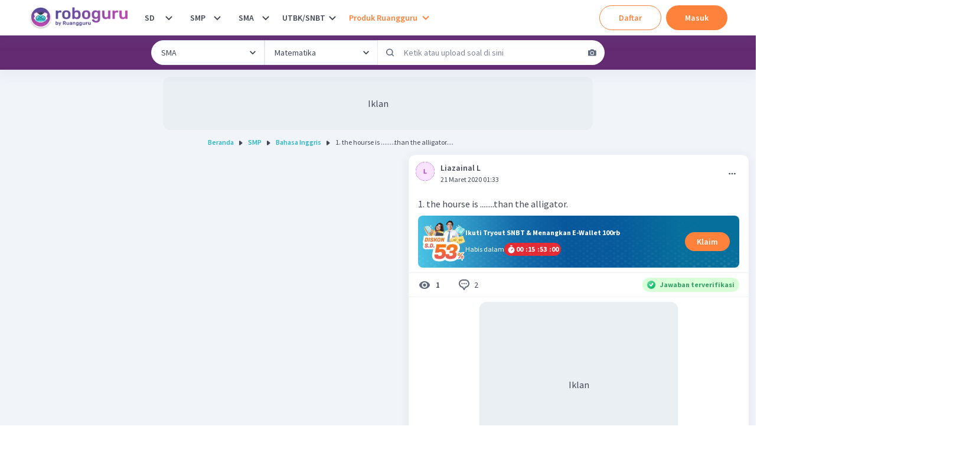

--- FILE ---
content_type: text/javascript
request_url: https://cdn-web-2.ruangguru.com/roboguru-ui/_next/static/chunks/8888-c9f5a0d622e8413f.js
body_size: 4935
content:
"use strict";(self.webpackChunk_N_E=self.webpackChunk_N_E||[]).push([[8888],{43768:function(a,b,c){c.d(b,{"_":function(){return j}});var d=c(14924),e=c(26042),f=c(69396),g=c(14894),h=c(77314),i=(0,h.Z)(function(a){return{payload:{},setTrackerPayload:function(b,c){return a(function(a){return(0,f.Z)((0,e.Z)({},a),{payload:(0,f.Z)((0,e.Z)({},a.payload),(0,d.Z)({},b,c))})})}}}),j=(0,g.Z)(i)},36011:function(a,b,c){c.d(b,{Jx:function(){return e},as:function(){return f},yG:function(){return g}});var d=c(29815),e=function(a){return a.reduce(function(a,b){return"IMAGE"===b.mediaType&&b.imageUrl?(0,d.Z)(a).concat([b.imageUrl]):a},[])},f=function(a){return a.reduce(function(a,b){return"IMAGE"===b.mediaType&&b.value?(0,d.Z)(a).concat([b.value]):a},[])},g=function(a,b){var c=[],d=[];return a&&a.forEach(function(a){a.createdBy===b&&(c.push(a),a.verifiedByExpert&&d.push(a))}),{isAnswered:c.length>0,isVerified:d.length>0,answers:c,verifiedAnswer:d}}},39162:function(a,b,c){c.d(b,{HP:function(){return e},Xx:function(){return d}});var d="/packages-list?tag=koin&filter=tier.roboguru-forum&utm_source=roboguru&utm_medium=web_cta&utm_campaign=cta_subscribe&utm_id=cta",e=[{id:1,value:"TANPA IKLAN! Akses Roboguru sepuasnya"},{id:2,value:"TANPA BATAS! Lihat jawaban terverifikasi oleh Master Teacher"},]},12522:function(a,b,c){c.d(b,{DZ:function(){return l},Mn:function(){return j},TT:function(){return n},ex:function(){return o},j:function(){return m},p6:function(){return k},zl:function(){return p}}),c(83783),c(62019),c(37553);var d=c(27484),e=c.n(d),f=c(84110),g=c.n(f),h=c(11163),i=c(37667);function j(){var a=arguments.length>0&& void 0!==arguments[0]?arguments[0]:"id";return"vn"===a?"vi":a}function k(a){var b=arguments.length>1&& void 0!==arguments[1]?arguments[1]:"id";return e().locale(b),e()(a).format("DD MMMM YYYY")}function l(a){var b=arguments.length>1&& void 0!==arguments[1]?arguments[1]:"id",c=k(a,b),d=e()(a).format("HH:mm");return"".concat(c," ").concat(d)}var m=function(a,b){var c=j((0,h.useRouter)().locale);return(0,i.useMemo)(function(){if(!a)return null;e().locale(c);var d=new Date(a);if(Math.floor((new Date().valueOf()-d.valueOf())/1e3)/604800>1)return l(d,c);e().extend(g());var f=e()(d).isAfter(new Date)?e()().fromNow():e()(d).fromNow();return b?"th"===c&&null===f.match(/\s/)?"".concat(b).concat(f):"".concat(b," ").concat(f):f},[a,b])},n=function(a){return a?e()(a).locale("id").format("dddd, D MMM YYYY"):e()().locale("id").format("dddd, D MMM YYYY")},o=function(a){return a?e()(a).locale("id").format("HH.mm"):e()().locale("id").format("HH.mm")};function p(a,b,c){return a>0?(e().locale(b),e().extend(g()),e()().add(a,"second").fromNow(c)):null}},26395:function(a,b,c){c.d(b,{B:function(){return j}});var d=c(26042),e=c(69396),f=c(99534),g=c(85893),h=c(15193),i=c(68527),j=function(a){var b=a.children,c=a.color,j=a.isLoading,k=a.isDisabled,l=a.leftIcon,m=(0,f.Z)(a,["children","color","isLoading","isDisabled","leftIcon"]);return(0,g.jsx)(i.gC,(0,e.Z)((0,d.Z)({borderBottom:"1px",borderBottomColor:"gray.200",alignItems:"start",spacing:0,p:2,cursor:"pointer",role:"group",_last:{borderBottom:"none"},_hover:{bg:"gray.100"}},m),{children:(0,g.jsx)(h.zx,{display:"flex",isLoading:j,disabled:k,loadingText:"Loading...",spinnerPlacement:"end",variant:"unstyled",size:"sm",textStyle:"body-md",leftIcon:l,_groupHover:{color:void 0===c?"teal.500":c,fontWeight:900},isTruncated:!0,children:b})}))}},10073:function(a,b,c){c.d(b,{C:function(){return m}});var d=c(828),e=c(85893),f=c(68527),g=c(37667),h=c(30161),i=c(26042),j=c(34651),k=c(66895),l=function(a){return(0,e.jsx)(j.Ee,(0,i.Z)({maxWidth:"none",width:"22px",height:"22px",loading:"lazy",src:(0,k.ci)("eye"),alt:""},a))};function m(a){var b=(0,h.$)(),c=(0,g.useMemo)(function(){var c,e=(0,d.Z)((c=a.count,c<1e3?[c,void 0]:c<1e6?[Math.floor(c/1e3),"thousand"]:c<1e7?[Math.floor(c/1e6),"million"]:[10,"million"]),2),f=e[0],g=e[1];return g?b.t("global:".concat(g),{count:f})+"+":f},[a.count]);return(0,e.jsxs)(f.Kq,{direction:"row",alignItems:"center",children:[(0,e.jsx)(l,{w:"22px",h:"22px"}),(0,e.jsx)(f.xv,{textStyle:"title-md",lineHeight:"16px",children:c})]})}},40813:function(a,b,c){c.d(b,{c:function(){return h},f:function(){return g}});var d=c(85893),e=c(37667),f=(0,e.createContext)(null),g=function(a){var b=a.refetch,c=a.children;return(0,d.jsx)(f.Provider,{value:{refetch:b},children:c})};function h(){return(0,e.useContext)(f)}},43310:function(a,b,c){c.d(b,{H:function(){return h}});var d=c(85893),e=c(95476),f=c(32095),g=c(63679);function h(a){var b=a.buttonTrigger,c=a.onClose,h=a.isOpen,i=a.children;return(0,g.dD)()?(0,d.jsxs)(d.Fragment,{children:[b,(0,d.jsx)(e.dy,{placement:"bottom",onClose:c,closeOnOverlayClick:!0,isOpen:h,children:(0,d.jsx)(e.P1,{children:(0,d.jsx)(e.sc,{borderTopRadius:"xl",children:(0,d.jsx)(e.Ng,{display:"flex",flexDirection:"column",justifyContent:"center",textAlign:"center",children:i})})})})]}):(0,d.jsxs)(f.J2,{placement:"bottom-end",isOpen:h,onClose:c,children:[(0,d.jsx)(f.xo,{children:b}),(0,d.jsxs)(f.yk,{width:"2xs",children:[(0,d.jsx)(f.QH,{}),(0,d.jsx)(f.b,{px:"0",children:i})]})]})}},36825:function(a,b,c){c.d(b,{X:function(){return i}});var d=c(26042),e=c(69396),f=c(99534),g=c(85893),h=c(10894),i=function(a){var b=a.color,c=(0,f.Z)(a,["color"]);return(0,g.jsx)(h.JO,(0,e.Z)((0,d.Z)({viewBox:"0 0 6 8",color:b||"black"},c),{children:(0,g.jsx)("path",{fillRule:"evenodd",clipRule:"evenodd",d:"M.33.93L3.4 4 .33 7.07l.94.93 4-4-4-4-.94.93z",fill:"currentColor"})}))}},64174:function(a,b,c){c.d(b,{a:function(){return h}});var d=c(26042),e=c(85893),f=c(34651),g=c(66895),h=function(a){return(0,e.jsx)(f.Ee,(0,d.Z)({width:"18px",height:"18px",src:(0,g.ci)("comment"),alt:"",loading:"lazy"},a))}},35831:function(a,b,c){c.d(b,{v:function(){return i}});var d=c(26042),e=c(69396),f=c(99534),g=c(85893),h=c(10894),i=function(a){var b=a.fillColor,c=(0,f.Z)(a,["fillColor"]);return(0,g.jsx)(h.JO,(0,e.Z)((0,d.Z)({viewBox:"0 0 18 18",color:b||"#434856"},c),{children:(0,g.jsx)("path",{fill:"currentColor",d:"M3.17 13.65H6.7a.83.83 0 0 0 .6-.24l5.76-5.78 2.37-2.32a.83.83 0 0 0 0-1.18L11.89.56a.83.83 0 0 0-1.18 0L8.36 2.9 2.58 8.7a.83.83 0 0 0-.25.6v3.52a.83.83 0 0 0 .84.84ZM11.3 2.32l2.36 2.36-1.18 1.18-2.36-2.35 1.18-1.19ZM4 9.62l4.94-4.94 2.36 2.36-4.94 4.94H4V9.62Zm12.5 5.7h-15a.83.83 0 1 0 0 1.66h15a.83.83 0 0 0 0-1.67Z"})}))}},68957:function(a,b,c){c.d(b,{Q:function(){return w}});var d=c(26042),e=c(69396),f=c(99534),g=c(85893),h=c(15193),i=c(68527),j=c(32095),k=c(58633),l=c(43768),m=c(39162),n=c(79703),o=c(53255),p=c(66895),q=c(51264),r=c(30161),s=c(27783),t=c(36825),u=c(33893),v=c(35950);function w(a){var b=a.name,c=a.popoverTitle,w=a.popoverContent,x=a.threadSerial,y=a.withButton,z=a.color,A=void 0===z?"gradient.bgSubscriptionTag":z,B=a.eventTypeOnClickTag,C=a.eventTypeOnClickButton,D=a.isRedirectOnClickTag,E=void 0!==D&&D,F=a.isTriggerPopover,G=void 0===F||F,H=(0,f.Z)(a,["name","popoverTitle","popoverContent","threadSerial","withButton","color","eventTypeOnClickTag","eventTypeOnClickButton","isRedirectOnClickTag","isTriggerPopover"]),I=(0,q.i)(),J=I.publicRuntimeConfig,K=(0,r.$)(),L=(0,l._)(),M=(0,o.tH)().setOpenUserPackage,N=(0,k.h)(),O=function(){if(C){var a,b={eventType:C,context:(0,e.Z)((0,d.Z)({},null===(a=L.payload)|| void 0===a?void 0:a[C]),{forumThreadSerial:null!=x?x:""})};n.Z.track(b)}var c=encodeURIComponent(m.Xx);window.location.assign((0,s.an)()?J.deeplinkURLSubscription:N.newSubscribeEntryPoint?"/payment?path=".concat(c):J.onelinkURL+J.onelinkPrefixURLSubscription)},P=function(){var a,b,c={};G||M(!0),c="roboguruHeaderClickedSubsButton"!==B&&"roboguruHeaderClickedSubsDetail"!==B?(0,e.Z)((0,d.Z)({},null===(a=L.payload)|| void 0===a?void 0:a[B]),{forumThreadSerial:null!=x?x:""}):(0,d.Z)({},null===(b=L.payload)|| void 0===b?void 0:b[B]);var f={eventType:B,context:c};n.Z.track(f),!1===(0,s.Ee)()&&E&&window.location.replace((0,s.an)()?J.deeplinkURLSubscription:J.onelinkURL+J.onelinkPrefixURLSubscription)},Q=function(){return(0,g.jsxs)(i.Kq,{position:"relative",direction:"row",alignItems:"center",left:"-5px",children:[(0,g.jsx)(u.K,{src:(0,p.Wc)("subscription_icon_bordered"),alt:"",width:"1.5rem",position:"absolute",top:"0",left:"5px",zIndex:1}),G?(0,g.jsx)(h.zx,(0,e.Z)((0,d.Z)({size:"xs",height:"23px",bg:A,_hover:{bg:A},_active:{bg:A},variant:"solid",color:"black",onClick:P},H),{children:(0,g.jsx)(i.xv,{ml:{base:"0.75rem",md:"1rem"},fontWeight:"semibold",children:b})})):(0,g.jsxs)(h.zx,(0,e.Z)((0,d.Z)({size:"xs",width:"7.25rem",height:"23px",bg:A,_hover:{bg:A},_active:{bg:A},variant:"solid",color:"black",onClick:P},H),{children:[(0,g.jsx)(i.xv,{ml:"1rem",mr:"0.25rem",fontWeight:"semibold",children:b}),(0,g.jsx)(t.X,{fontSize:"xs",color:"black"})]}))]})};return N.newSubscribeEntryPoint&&!G?(0,g.jsx)(Q,{}):(0,g.jsxs)(j.J2,{placement:"bottom-start",trigger:E?"hover":"click",children:[(0,g.jsx)(j.xo,{children:(0,g.jsx)(i.Kq,{children:(0,g.jsx)(Q,{})})}),(0,g.jsxs)(j.yk,{bg:"gray.850",color:"white",borderRadius:"xl",p:"0.5rem",children:[(0,g.jsx)(j.QH,{bg:"gray.850"}),(0,g.jsxs)(j.b,{children:[c&&(0,g.jsx)(i.xv,{fontSize:"md",fontWeight:"bold",children:c}),(0,g.jsx)(i.xv,{fontSize:"md",children:(0,g.jsx)(v.c,{defaults:w})}),!(0,s.Ee)()&&(void 0===y||y)&&(0,g.jsx)(h.zx,{onClick:O,colorScheme:"orange",size:"sm",mt:"1rem",children:K.t("global:learn_more")})]})]})]})}},21369:function(a,b,c){c.d(b,{Ud:function(){return n},kd:function(){return l},mu:function(){return m}});var d=c(26042),e=c(69396),f=c(99534),g=c(85893),h=c(68527),i=c(96356),j=c(30161),k=c(40872);function l(a){var b=a.isHide,c=a.isAnsweredByMt,k=a.isReported,l=a.isClosed,m=(0,f.Z)(a,["isHide","isAnsweredByMt","isReported","isClosed"]),n=(0,j.$)();return(0,g.jsxs)(h.Ug,(0,e.Z)((0,d.Z)({wrap:"wrap",_empty:{margin:0},mr:"1"},m),{children:[b&&(0,g.jsx)(i.Vp,{borderRadius:"full",variant:"solid",colorScheme:"red",backgroundColor:"red.100",color:"red.500",fontWeight:600,children:(0,g.jsx)(i.Sn,{children:n.t("forum:hidden")})}),k&&(0,g.jsx)(i.Vp,{borderRadius:"full",variant:"solid",fontWeight:600,children:(0,g.jsx)(i.Sn,{children:n.t("forum:reported")})}),c&&(0,g.jsx)(i.Vp,{borderRadius:"full",variant:"solid",backgroundColor:"purple.150",color:"purple.650",fontWeight:600,children:(0,g.jsx)(i.Sn,{children:n.t("forum:replied_by_teacher")})}),l&&(0,g.jsx)(i.Vp,{borderRadius:"full",variant:"solid",colorScheme:"cyan",fontWeight:600,children:(0,g.jsx)(i.Sn,{children:n.t("forum:close_by_teacher")})})]}))}function m(a){var b=a.isVerified,c=(0,j.$)();return void 0!==b&&b?(0,g.jsxs)(i.Vp,{colorScheme:"green",borderRadius:"full",height:5,alignSelf:"flex-end",children:[(0,g.jsx)(i.AD,{boxSize:"12px",as:k.S}),(0,g.jsx)(i.Sn,{children:c.t("forum:answer_verified")})]}):null}function n(a){var b=a.numberTeacherTyping,c=void 0===b?0:b,d=(0,j.$)();return c?(0,g.jsx)(i.Vp,{colorScheme:"yellow",borderRadius:"full",height:5,alignSelf:"flex-end",children:(0,g.jsx)(i.Sn,{color:"red",children:d.t("forum:mt_isAnswering",{totalTeacher:c})})}):null}},2959:function(a,b,c){c.d(b,{A:function(){return g}});var d=c(85893),e=c(34651),f=c(66895);function g(a){var b=a.userPlan;switch(b){case"BA":case"BA_REGULAR":return(0,d.jsx)(e.Ee,{alt:"BA Regular",src:(0,f.ci)("ba_reguler"),fit:"contain"});case"BA_ELITE":return(0,d.jsx)(e.Ee,{alt:"BA Elite",src:(0,f.ci)("ba_elite"),fit:"contain"});case"BA_PREMIUM":return(0,d.jsx)(e.Ee,{alt:"BA Premium",src:(0,f.ci)("ba_premium"),fit:"contain"});case"ROBOGURU":case"RUBEL_SUBSCRIBED":return(0,d.jsx)(e.Ee,{alt:"Roboguru",src:(0,f.ci)("roboguru_user"),fit:"contain"});default:return null}}},13090:function(a,b,c){c.d(b,{P:function(){return m}});var d=c(26042),e=c(69396),f=c(99534),g=c(85893),h=c(68527),i=c(30161),j=c(38183),k=c(68061),l=c(33893);function m(a){var b=a.images,c=a.width,m=(0,f.Z)(a,["images","width"]),n=(0,i.$)(),o=(0,k.e)(),p=o.isOpen,q=o.onOpen,r=o.onClose,s=o.lightboxState;return(0,g.jsxs)(g.Fragment,{children:[(0,g.jsx)(h.rj,(0,e.Z)((0,d.Z)({my:"12px",templateRows:"repeat(".concat(b.length>=4?2:"auto-fill",", minmax(").concat(b.length>=4?"100px":"1fr",", 1fr))"),templateColumns:{base:"repeat(auto-fit, minmax(150px, 1fr))",sm:"repeat(auto-fit, minmax(216px, 1fr))",md:"repeat(auto-fit, minmax(".concat(void 0===c?"220px":c,", 1fr))")},borderRadius:"xl",overflow:"hidden",gap:"1px"},m),{children:b.slice(0,4).map(function(a,c){return(0,g.jsxs)(h.Kq,{position:"relative",cursor:"pointer",gridRowEnd:3===b.length&&1===c?"span 2":"",height:"full",backgroundColor:"black",onClick:function(){return q(c)},children:[(0,g.jsx)(l.K,{src:a,alt:"alt",width:"full",objectFit:b.length>2?"cover":"contain",height:3===b.length&&1===c?"full":"150px",wrapperProps:{_before:b.length>4&&3===c?{content:"''",position:"absolute",background:"black",opacity:.6,top:"0",left:"0",bottom:"0",right:"0",zIndex:"0"}:{}}}),b.length>4&&3===c&&(0,g.jsx)(h.xv,{position:"absolute",top:{base:"3.5rem",sm:"3.5rem"},left:{base:"2.5rem",sm:"5rem"},fontSize:{base:"md",sm:"xl"},color:"white",children:n.t("forum:see_more_attachment",{count:b.length-4})})]},c)})})),p&&(0,g.jsx)(j.e,{isOpen:p,onClose:r,startIndex:s.index,images:b})]})}},2662:function(a,b,c){c.d(b,{S:function(){return n}});var d=c(85893),e=c(97375),f=c(19403),g=c(5152),h=c.n(g),i=c(53255),j=c(30161),k=c(26395),l=c(40813),m=h()(function(){return Promise.all([c.e(1684),c.e(9724)]).then(c.bind(c,29724)).then(function(a){return a.ReportContainer})},{loadableGenerated:{webpack:function(){return[29724]}},ssr:!1});function n(a){var b=a.contentType,c=a.threadSerial,g=a.discussionSerial,h=a.isReported,n=a.userName,o=a.userSerial,p=a.userRole,q=a.content,r=a.isDisabled,s=(0,j.$)(),t=(0,i.E2)(),u=(0,l.c)(),v=(0,e.qY)(),w=v.isOpen,x=v.onOpen,y=v.onClose,z=h&&t.canReportModeration;return(0,d.jsxs)(d.Fragment,{children:[(0,d.jsx)(k.B,{onClick:x,isDisabled:r,leftIcon:(0,d.jsx)(f.b,{}),children:z?s.t("forum:report.moderation"):s.t("forum:report.title")}),w&&(0,d.jsx)(m,{contentType:b,threadSerial:c,discussionSerial:g,userName:null!=n?n:"",userSerial:null!=o?o:"",userRole:p,content:q,isMT:t.canReportModeration,isReported:h,onClose:y,onRefetch:null==u?void 0:u.refetch})]})}}}])
//# sourceMappingURL=8888-c9f5a0d622e8413f.js.map

--- FILE ---
content_type: text/plain
request_url: https://www.google-analytics.com/j/collect?v=1&_v=j102&a=1063231904&t=pageview&_s=1&dl=https%3A%2F%2Froboguru.ruangguru.com%2Fforum%2F1-the-hourse-is-than-the-alligator-_FRM-KY95927O&ul=en-us%40posix&dt=1.%20the%20hourse%20is%20........than%20the%20alligator....&sr=1280x720&vp=1280x720&_u=YADAAEABAAAAACAAI~&jid=1776138890&gjid=1476315996&cid=245377723.1769242015&tid=UA-49650255-35&_gid=1875136679.1769242015&_r=1&_slc=1&gtm=45He61m1h2n81W7X4P43v849708490za200zd849708490&gcd=13l3l3l3l1l1&dma=0&tag_exp=103116026~103200004~104527906~104528500~104684208~104684211~105391252~115938466~115938468~116682875~117041587&z=1722940804
body_size: -838
content:
2,cG-CM5DLCK5E0